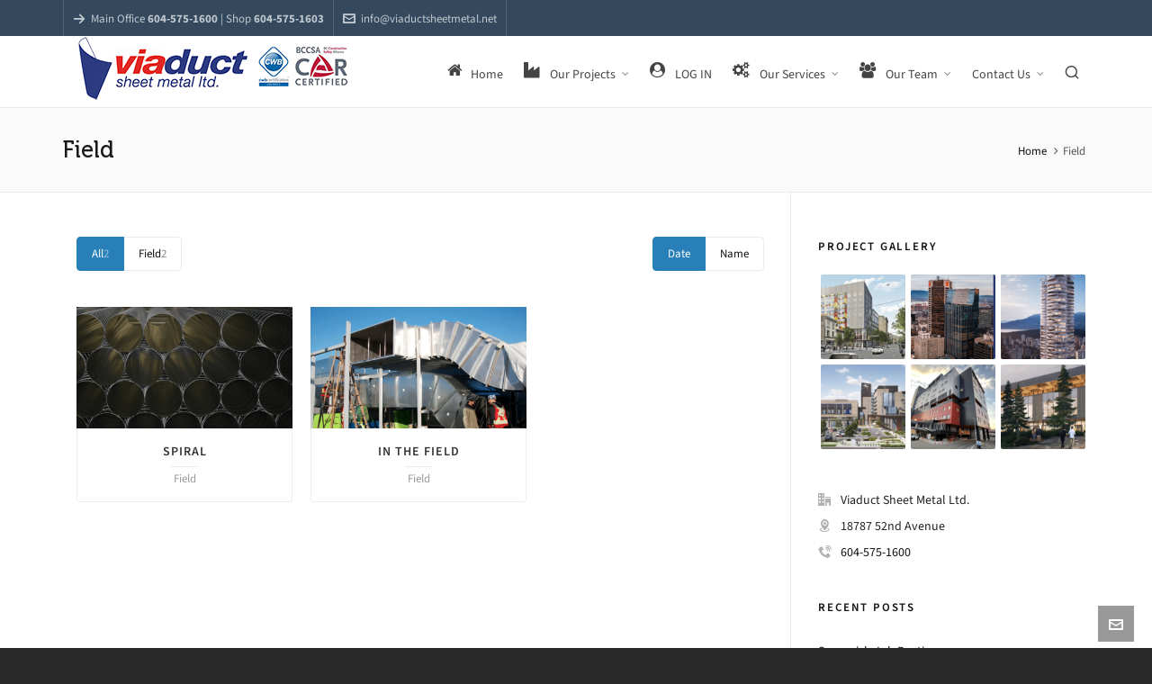

--- FILE ---
content_type: text/html; charset=UTF-8
request_url: https://viaductsheetmetal.ca/gallery_category/field/
body_size: 14647
content:

<!DOCTYPE HTML>
<html lang="en-US">

<head>

	<meta charset="UTF-8">
	<meta http-equiv="X-UA-Compatible" content="IE=edge">
	<link rel="profile" href="https://gmpg.org/xfn/11">

	<link rel="preload" href="https://viaductsheetmetal.ca/wp-content/themes/HighendWP/assets/css/fonts/source-sans.woff2" as="font" type="font/woff2" crossorigin><link rel="preload" href="https://viaductsheetmetal.ca/wp-content/themes/HighendWP/assets/css/fonts/source-sans-italic.woff2" as="font" type="font/woff2" crossorigin><link rel="preload" href="https://viaductsheetmetal.ca/wp-content/themes/HighendWP/assets/css/fonts/Museo500-Regular-webfont.woff2" as="font" type="font/woff2" crossorigin><link rel="preload" href="https://viaductsheetmetal.ca/wp-content/themes/HighendWP/assets/css/icons/fontawesome-webfont.woff2" as="font" type="font/woff2" crossorigin><link rel="preload" href="https://viaductsheetmetal.ca/wp-content/themes/HighendWP/assets/css/icons/Icomoon.woff2" as="font" type="font/woff2" crossorigin><link rel="preload" href="https://viaductsheetmetal.ca/wp-content/themes/HighendWP/assets/css/icons/hbicons.woff2" as="font" type="font/woff2" crossorigin><title>Field &#8211; Viaduct Sheet Metal Ltd.</title>
<meta name='robots' content='max-image-preview:large' />

            <script data-no-defer="1" data-ezscrex="false" data-cfasync="false" data-pagespeed-no-defer data-cookieconsent="ignore">
                var ctPublicFunctions = {"_ajax_nonce":"4b2097d00e","_rest_nonce":"194f78b397","_ajax_url":"\/wp-admin\/admin-ajax.php","_rest_url":"https:\/\/viaductsheetmetal.ca\/wp-json\/","data__cookies_type":"native","data__ajax_type":"rest","data__bot_detector_enabled":"0","data__frontend_data_log_enabled":1,"cookiePrefix":"","wprocket_detected":false,"host_url":"viaductsheetmetal.ca","text__ee_click_to_select":"Click to select the whole data","text__ee_original_email":"The complete one is","text__ee_got_it":"Got it","text__ee_blocked":"Blocked","text__ee_cannot_connect":"Cannot connect","text__ee_cannot_decode":"Can not decode email. Unknown reason","text__ee_email_decoder":"CleanTalk email decoder","text__ee_wait_for_decoding":"The magic is on the way!","text__ee_decoding_process":"Please wait a few seconds while we decode the contact data."}
            </script>
        
            <script data-no-defer="1" data-ezscrex="false" data-cfasync="false" data-pagespeed-no-defer data-cookieconsent="ignore">
                var ctPublic = {"_ajax_nonce":"4b2097d00e","settings__forms__check_internal":"0","settings__forms__check_external":"0","settings__forms__force_protection":0,"settings__forms__search_test":"1","settings__forms__wc_add_to_cart":"0","settings__data__bot_detector_enabled":"0","settings__sfw__anti_crawler":0,"blog_home":"https:\/\/viaductsheetmetal.ca\/","pixel__setting":"0","pixel__enabled":false,"pixel__url":null,"data__email_check_before_post":"1","data__email_check_exist_post":0,"data__cookies_type":"native","data__key_is_ok":true,"data__visible_fields_required":true,"wl_brandname":"Anti-Spam by CleanTalk","wl_brandname_short":"CleanTalk","ct_checkjs_key":550073524,"emailEncoderPassKey":"3c53dd5e4e60d0e2e60553e42deb74d4","bot_detector_forms_excluded":"W10=","advancedCacheExists":false,"varnishCacheExists":false,"wc_ajax_add_to_cart":false}
            </script>
        <meta name="viewport" content="width=device-width, initial-scale=1, minimum-scale=1, maximum-scale=1, user-scalable=no" /><link rel="alternate" type="application/rss+xml" title="Viaduct Sheet Metal Ltd. &raquo; Feed" href="https://viaductsheetmetal.ca/feed/" />
<link rel="alternate" type="application/rss+xml" title="Viaduct Sheet Metal Ltd. &raquo; Comments Feed" href="https://viaductsheetmetal.ca/comments/feed/" />
<link rel="alternate" type="application/rss+xml" title="Viaduct Sheet Metal Ltd. &raquo; Field Gallery Category Feed" href="https://viaductsheetmetal.ca/gallery_category/field/feed/" />
<style id='wp-img-auto-sizes-contain-inline-css' type='text/css'>
img:is([sizes=auto i],[sizes^="auto," i]){contain-intrinsic-size:3000px 1500px}
/*# sourceURL=wp-img-auto-sizes-contain-inline-css */
</style>
<link rel='stylesheet' id='layerslider-css' href='https://viaductsheetmetal.ca/wp-content/plugins/LayerSlider/assets/static/layerslider/css/layerslider.css?ver=7.14.4' type='text/css' media='all' />
<style id='wp-emoji-styles-inline-css' type='text/css'>

	img.wp-smiley, img.emoji {
		display: inline !important;
		border: none !important;
		box-shadow: none !important;
		height: 1em !important;
		width: 1em !important;
		margin: 0 0.07em !important;
		vertical-align: -0.1em !important;
		background: none !important;
		padding: 0 !important;
	}
/*# sourceURL=wp-emoji-styles-inline-css */
</style>
<style id='wp-block-library-inline-css' type='text/css'>
:root{--wp-block-synced-color:#7a00df;--wp-block-synced-color--rgb:122,0,223;--wp-bound-block-color:var(--wp-block-synced-color);--wp-editor-canvas-background:#ddd;--wp-admin-theme-color:#007cba;--wp-admin-theme-color--rgb:0,124,186;--wp-admin-theme-color-darker-10:#006ba1;--wp-admin-theme-color-darker-10--rgb:0,107,160.5;--wp-admin-theme-color-darker-20:#005a87;--wp-admin-theme-color-darker-20--rgb:0,90,135;--wp-admin-border-width-focus:2px}@media (min-resolution:192dpi){:root{--wp-admin-border-width-focus:1.5px}}.wp-element-button{cursor:pointer}:root .has-very-light-gray-background-color{background-color:#eee}:root .has-very-dark-gray-background-color{background-color:#313131}:root .has-very-light-gray-color{color:#eee}:root .has-very-dark-gray-color{color:#313131}:root .has-vivid-green-cyan-to-vivid-cyan-blue-gradient-background{background:linear-gradient(135deg,#00d084,#0693e3)}:root .has-purple-crush-gradient-background{background:linear-gradient(135deg,#34e2e4,#4721fb 50%,#ab1dfe)}:root .has-hazy-dawn-gradient-background{background:linear-gradient(135deg,#faaca8,#dad0ec)}:root .has-subdued-olive-gradient-background{background:linear-gradient(135deg,#fafae1,#67a671)}:root .has-atomic-cream-gradient-background{background:linear-gradient(135deg,#fdd79a,#004a59)}:root .has-nightshade-gradient-background{background:linear-gradient(135deg,#330968,#31cdcf)}:root .has-midnight-gradient-background{background:linear-gradient(135deg,#020381,#2874fc)}:root{--wp--preset--font-size--normal:16px;--wp--preset--font-size--huge:42px}.has-regular-font-size{font-size:1em}.has-larger-font-size{font-size:2.625em}.has-normal-font-size{font-size:var(--wp--preset--font-size--normal)}.has-huge-font-size{font-size:var(--wp--preset--font-size--huge)}.has-text-align-center{text-align:center}.has-text-align-left{text-align:left}.has-text-align-right{text-align:right}.has-fit-text{white-space:nowrap!important}#end-resizable-editor-section{display:none}.aligncenter{clear:both}.items-justified-left{justify-content:flex-start}.items-justified-center{justify-content:center}.items-justified-right{justify-content:flex-end}.items-justified-space-between{justify-content:space-between}.screen-reader-text{border:0;clip-path:inset(50%);height:1px;margin:-1px;overflow:hidden;padding:0;position:absolute;width:1px;word-wrap:normal!important}.screen-reader-text:focus{background-color:#ddd;clip-path:none;color:#444;display:block;font-size:1em;height:auto;left:5px;line-height:normal;padding:15px 23px 14px;text-decoration:none;top:5px;width:auto;z-index:100000}html :where(.has-border-color){border-style:solid}html :where([style*=border-top-color]){border-top-style:solid}html :where([style*=border-right-color]){border-right-style:solid}html :where([style*=border-bottom-color]){border-bottom-style:solid}html :where([style*=border-left-color]){border-left-style:solid}html :where([style*=border-width]){border-style:solid}html :where([style*=border-top-width]){border-top-style:solid}html :where([style*=border-right-width]){border-right-style:solid}html :where([style*=border-bottom-width]){border-bottom-style:solid}html :where([style*=border-left-width]){border-left-style:solid}html :where(img[class*=wp-image-]){height:auto;max-width:100%}:where(figure){margin:0 0 1em}html :where(.is-position-sticky){--wp-admin--admin-bar--position-offset:var(--wp-admin--admin-bar--height,0px)}@media screen and (max-width:600px){html :where(.is-position-sticky){--wp-admin--admin-bar--position-offset:0px}}

/*# sourceURL=wp-block-library-inline-css */
</style><style id='global-styles-inline-css' type='text/css'>
:root{--wp--preset--aspect-ratio--square: 1;--wp--preset--aspect-ratio--4-3: 4/3;--wp--preset--aspect-ratio--3-4: 3/4;--wp--preset--aspect-ratio--3-2: 3/2;--wp--preset--aspect-ratio--2-3: 2/3;--wp--preset--aspect-ratio--16-9: 16/9;--wp--preset--aspect-ratio--9-16: 9/16;--wp--preset--color--black: #000000;--wp--preset--color--cyan-bluish-gray: #abb8c3;--wp--preset--color--white: #ffffff;--wp--preset--color--pale-pink: #f78da7;--wp--preset--color--vivid-red: #cf2e2e;--wp--preset--color--luminous-vivid-orange: #ff6900;--wp--preset--color--luminous-vivid-amber: #fcb900;--wp--preset--color--light-green-cyan: #7bdcb5;--wp--preset--color--vivid-green-cyan: #00d084;--wp--preset--color--pale-cyan-blue: #8ed1fc;--wp--preset--color--vivid-cyan-blue: #0693e3;--wp--preset--color--vivid-purple: #9b51e0;--wp--preset--gradient--vivid-cyan-blue-to-vivid-purple: linear-gradient(135deg,rgb(6,147,227) 0%,rgb(155,81,224) 100%);--wp--preset--gradient--light-green-cyan-to-vivid-green-cyan: linear-gradient(135deg,rgb(122,220,180) 0%,rgb(0,208,130) 100%);--wp--preset--gradient--luminous-vivid-amber-to-luminous-vivid-orange: linear-gradient(135deg,rgb(252,185,0) 0%,rgb(255,105,0) 100%);--wp--preset--gradient--luminous-vivid-orange-to-vivid-red: linear-gradient(135deg,rgb(255,105,0) 0%,rgb(207,46,46) 100%);--wp--preset--gradient--very-light-gray-to-cyan-bluish-gray: linear-gradient(135deg,rgb(238,238,238) 0%,rgb(169,184,195) 100%);--wp--preset--gradient--cool-to-warm-spectrum: linear-gradient(135deg,rgb(74,234,220) 0%,rgb(151,120,209) 20%,rgb(207,42,186) 40%,rgb(238,44,130) 60%,rgb(251,105,98) 80%,rgb(254,248,76) 100%);--wp--preset--gradient--blush-light-purple: linear-gradient(135deg,rgb(255,206,236) 0%,rgb(152,150,240) 100%);--wp--preset--gradient--blush-bordeaux: linear-gradient(135deg,rgb(254,205,165) 0%,rgb(254,45,45) 50%,rgb(107,0,62) 100%);--wp--preset--gradient--luminous-dusk: linear-gradient(135deg,rgb(255,203,112) 0%,rgb(199,81,192) 50%,rgb(65,88,208) 100%);--wp--preset--gradient--pale-ocean: linear-gradient(135deg,rgb(255,245,203) 0%,rgb(182,227,212) 50%,rgb(51,167,181) 100%);--wp--preset--gradient--electric-grass: linear-gradient(135deg,rgb(202,248,128) 0%,rgb(113,206,126) 100%);--wp--preset--gradient--midnight: linear-gradient(135deg,rgb(2,3,129) 0%,rgb(40,116,252) 100%);--wp--preset--font-size--small: 13px;--wp--preset--font-size--medium: 20px;--wp--preset--font-size--large: 36px;--wp--preset--font-size--x-large: 42px;--wp--preset--spacing--20: 0.44rem;--wp--preset--spacing--30: 0.67rem;--wp--preset--spacing--40: 1rem;--wp--preset--spacing--50: 1.5rem;--wp--preset--spacing--60: 2.25rem;--wp--preset--spacing--70: 3.38rem;--wp--preset--spacing--80: 5.06rem;--wp--preset--shadow--natural: 6px 6px 9px rgba(0, 0, 0, 0.2);--wp--preset--shadow--deep: 12px 12px 50px rgba(0, 0, 0, 0.4);--wp--preset--shadow--sharp: 6px 6px 0px rgba(0, 0, 0, 0.2);--wp--preset--shadow--outlined: 6px 6px 0px -3px rgb(255, 255, 255), 6px 6px rgb(0, 0, 0);--wp--preset--shadow--crisp: 6px 6px 0px rgb(0, 0, 0);}:where(.is-layout-flex){gap: 0.5em;}:where(.is-layout-grid){gap: 0.5em;}body .is-layout-flex{display: flex;}.is-layout-flex{flex-wrap: wrap;align-items: center;}.is-layout-flex > :is(*, div){margin: 0;}body .is-layout-grid{display: grid;}.is-layout-grid > :is(*, div){margin: 0;}:where(.wp-block-columns.is-layout-flex){gap: 2em;}:where(.wp-block-columns.is-layout-grid){gap: 2em;}:where(.wp-block-post-template.is-layout-flex){gap: 1.25em;}:where(.wp-block-post-template.is-layout-grid){gap: 1.25em;}.has-black-color{color: var(--wp--preset--color--black) !important;}.has-cyan-bluish-gray-color{color: var(--wp--preset--color--cyan-bluish-gray) !important;}.has-white-color{color: var(--wp--preset--color--white) !important;}.has-pale-pink-color{color: var(--wp--preset--color--pale-pink) !important;}.has-vivid-red-color{color: var(--wp--preset--color--vivid-red) !important;}.has-luminous-vivid-orange-color{color: var(--wp--preset--color--luminous-vivid-orange) !important;}.has-luminous-vivid-amber-color{color: var(--wp--preset--color--luminous-vivid-amber) !important;}.has-light-green-cyan-color{color: var(--wp--preset--color--light-green-cyan) !important;}.has-vivid-green-cyan-color{color: var(--wp--preset--color--vivid-green-cyan) !important;}.has-pale-cyan-blue-color{color: var(--wp--preset--color--pale-cyan-blue) !important;}.has-vivid-cyan-blue-color{color: var(--wp--preset--color--vivid-cyan-blue) !important;}.has-vivid-purple-color{color: var(--wp--preset--color--vivid-purple) !important;}.has-black-background-color{background-color: var(--wp--preset--color--black) !important;}.has-cyan-bluish-gray-background-color{background-color: var(--wp--preset--color--cyan-bluish-gray) !important;}.has-white-background-color{background-color: var(--wp--preset--color--white) !important;}.has-pale-pink-background-color{background-color: var(--wp--preset--color--pale-pink) !important;}.has-vivid-red-background-color{background-color: var(--wp--preset--color--vivid-red) !important;}.has-luminous-vivid-orange-background-color{background-color: var(--wp--preset--color--luminous-vivid-orange) !important;}.has-luminous-vivid-amber-background-color{background-color: var(--wp--preset--color--luminous-vivid-amber) !important;}.has-light-green-cyan-background-color{background-color: var(--wp--preset--color--light-green-cyan) !important;}.has-vivid-green-cyan-background-color{background-color: var(--wp--preset--color--vivid-green-cyan) !important;}.has-pale-cyan-blue-background-color{background-color: var(--wp--preset--color--pale-cyan-blue) !important;}.has-vivid-cyan-blue-background-color{background-color: var(--wp--preset--color--vivid-cyan-blue) !important;}.has-vivid-purple-background-color{background-color: var(--wp--preset--color--vivid-purple) !important;}.has-black-border-color{border-color: var(--wp--preset--color--black) !important;}.has-cyan-bluish-gray-border-color{border-color: var(--wp--preset--color--cyan-bluish-gray) !important;}.has-white-border-color{border-color: var(--wp--preset--color--white) !important;}.has-pale-pink-border-color{border-color: var(--wp--preset--color--pale-pink) !important;}.has-vivid-red-border-color{border-color: var(--wp--preset--color--vivid-red) !important;}.has-luminous-vivid-orange-border-color{border-color: var(--wp--preset--color--luminous-vivid-orange) !important;}.has-luminous-vivid-amber-border-color{border-color: var(--wp--preset--color--luminous-vivid-amber) !important;}.has-light-green-cyan-border-color{border-color: var(--wp--preset--color--light-green-cyan) !important;}.has-vivid-green-cyan-border-color{border-color: var(--wp--preset--color--vivid-green-cyan) !important;}.has-pale-cyan-blue-border-color{border-color: var(--wp--preset--color--pale-cyan-blue) !important;}.has-vivid-cyan-blue-border-color{border-color: var(--wp--preset--color--vivid-cyan-blue) !important;}.has-vivid-purple-border-color{border-color: var(--wp--preset--color--vivid-purple) !important;}.has-vivid-cyan-blue-to-vivid-purple-gradient-background{background: var(--wp--preset--gradient--vivid-cyan-blue-to-vivid-purple) !important;}.has-light-green-cyan-to-vivid-green-cyan-gradient-background{background: var(--wp--preset--gradient--light-green-cyan-to-vivid-green-cyan) !important;}.has-luminous-vivid-amber-to-luminous-vivid-orange-gradient-background{background: var(--wp--preset--gradient--luminous-vivid-amber-to-luminous-vivid-orange) !important;}.has-luminous-vivid-orange-to-vivid-red-gradient-background{background: var(--wp--preset--gradient--luminous-vivid-orange-to-vivid-red) !important;}.has-very-light-gray-to-cyan-bluish-gray-gradient-background{background: var(--wp--preset--gradient--very-light-gray-to-cyan-bluish-gray) !important;}.has-cool-to-warm-spectrum-gradient-background{background: var(--wp--preset--gradient--cool-to-warm-spectrum) !important;}.has-blush-light-purple-gradient-background{background: var(--wp--preset--gradient--blush-light-purple) !important;}.has-blush-bordeaux-gradient-background{background: var(--wp--preset--gradient--blush-bordeaux) !important;}.has-luminous-dusk-gradient-background{background: var(--wp--preset--gradient--luminous-dusk) !important;}.has-pale-ocean-gradient-background{background: var(--wp--preset--gradient--pale-ocean) !important;}.has-electric-grass-gradient-background{background: var(--wp--preset--gradient--electric-grass) !important;}.has-midnight-gradient-background{background: var(--wp--preset--gradient--midnight) !important;}.has-small-font-size{font-size: var(--wp--preset--font-size--small) !important;}.has-medium-font-size{font-size: var(--wp--preset--font-size--medium) !important;}.has-large-font-size{font-size: var(--wp--preset--font-size--large) !important;}.has-x-large-font-size{font-size: var(--wp--preset--font-size--x-large) !important;}
/*# sourceURL=global-styles-inline-css */
</style>

<style id='classic-theme-styles-inline-css' type='text/css'>
/*! This file is auto-generated */
.wp-block-button__link{color:#fff;background-color:#32373c;border-radius:9999px;box-shadow:none;text-decoration:none;padding:calc(.667em + 2px) calc(1.333em + 2px);font-size:1.125em}.wp-block-file__button{background:#32373c;color:#fff;text-decoration:none}
/*# sourceURL=/wp-includes/css/classic-themes.min.css */
</style>
<link rel='stylesheet' id='dashicons-css' href='https://viaductsheetmetal.ca/wp-includes/css/dashicons.min.css?ver=6.9' type='text/css' media='all' />
<link rel='stylesheet' id='essgrid-blocks-editor-css-css' href='https://viaductsheetmetal.ca/wp-content/plugins/essential-grid/admin/includes/builders/gutenberg/build/index.css?ver=1746174760' type='text/css' media='all' />
<link rel='stylesheet' id='cleantalk-public-css-css' href='https://viaductsheetmetal.ca/wp-content/plugins/cleantalk-spam-protect/css/cleantalk-public.min.css?ver=6.70.1_1766432604' type='text/css' media='all' />
<link rel='stylesheet' id='cleantalk-email-decoder-css-css' href='https://viaductsheetmetal.ca/wp-content/plugins/cleantalk-spam-protect/css/cleantalk-email-decoder.min.css?ver=6.70.1_1766432604' type='text/css' media='all' />
<link rel='stylesheet' id='contact-form-7-css' href='https://viaductsheetmetal.ca/wp-content/plugins/contact-form-7/includes/css/styles.css?ver=6.1.4' type='text/css' media='all' />
<link rel='stylesheet' id='wpa-css-css' href='https://viaductsheetmetal.ca/wp-content/plugins/honeypot/includes/css/wpa.css?ver=2.3.04' type='text/css' media='all' />
<link rel='stylesheet' id='highend-style-css' href='https://viaductsheetmetal.ca/wp-content/themes/HighendWP/style.css?ver=4.2.7' type='text/css' media='all' />
<link rel='stylesheet' id='highend_responsive-css' href='https://viaductsheetmetal.ca/wp-content/themes/HighendWP/assets/css/responsive.css?ver=4.2.7' type='text/css' media='all' />
<link rel='stylesheet' id='highend_icomoon-css' href='https://viaductsheetmetal.ca/wp-content/themes/HighendWP/assets/css/icons.css?ver=4.2.7' type='text/css' media='all' />
<link rel='stylesheet' id='highend_dynamic_styles-css' href='https://viaductsheetmetal.ca/wp-content/uploads/highend/dynamic-styles.css?ver=1744399616' type='text/css' media='all' />
<link rel='stylesheet' id='tp-fontello-css' href='https://viaductsheetmetal.ca/wp-content/plugins/essential-grid/public/assets/font/fontello/css/fontello.css?ver=3.1.9' type='text/css' media='all' />
<link rel='stylesheet' id='esg-plugin-settings-css' href='https://viaductsheetmetal.ca/wp-content/plugins/essential-grid/public/assets/css/settings.css?ver=3.1.9' type='text/css' media='all' />
<script type="8a1588bd9467bb718e0488e9-text/javascript" src="https://viaductsheetmetal.ca/wp-includes/js/jquery/jquery.min.js?ver=3.7.1" id="jquery-core-js"></script>
<script type="8a1588bd9467bb718e0488e9-text/javascript" src="https://viaductsheetmetal.ca/wp-includes/js/jquery/jquery-migrate.min.js?ver=3.4.1" id="jquery-migrate-js"></script>
<script type="8a1588bd9467bb718e0488e9-text/javascript" id="layerslider-utils-js-extra">
/* <![CDATA[ */
var LS_Meta = {"v":"7.14.4","fixGSAP":"1"};
//# sourceURL=layerslider-utils-js-extra
/* ]]> */
</script>
<script type="8a1588bd9467bb718e0488e9-text/javascript" src="https://viaductsheetmetal.ca/wp-content/plugins/LayerSlider/assets/static/layerslider/js/layerslider.utils.js?ver=7.14.4" id="layerslider-utils-js"></script>
<script type="8a1588bd9467bb718e0488e9-text/javascript" src="https://viaductsheetmetal.ca/wp-content/plugins/LayerSlider/assets/static/layerslider/js/layerslider.kreaturamedia.jquery.js?ver=7.14.4" id="layerslider-js"></script>
<script type="8a1588bd9467bb718e0488e9-text/javascript" src="https://viaductsheetmetal.ca/wp-content/plugins/LayerSlider/assets/static/layerslider/js/layerslider.transitions.js?ver=7.14.4" id="layerslider-transitions-js"></script>
<script type="8a1588bd9467bb718e0488e9-text/javascript" src="https://viaductsheetmetal.ca/wp-content/plugins/cleantalk-spam-protect/js/apbct-public-bundle_gathering.min.js?ver=6.70.1_1766432604" id="apbct-public-bundle_gathering.min-js-js"></script>
<script type="8a1588bd9467bb718e0488e9-text/javascript" src="//viaductsheetmetal.ca/wp-content/plugins/revslider/sr6/assets/js/rbtools.min.js?ver=6.7.40" async id="tp-tools-js"></script>
<script type="8a1588bd9467bb718e0488e9-text/javascript" src="//viaductsheetmetal.ca/wp-content/plugins/revslider/sr6/assets/js/rs6.min.js?ver=6.7.40" async id="revmin-js"></script>
<script type="8a1588bd9467bb718e0488e9-text/javascript"></script><meta name="generator" content="Powered by LayerSlider 7.14.4 - Build Heros, Sliders, and Popups. Create Animations and Beautiful, Rich Web Content as Easy as Never Before on WordPress." />
<!-- LayerSlider updates and docs at: https://layerslider.com -->
<link rel="https://api.w.org/" href="https://viaductsheetmetal.ca/wp-json/" /><link rel="alternate" title="JSON" type="application/json" href="https://viaductsheetmetal.ca/wp-json/wp/v2/gallery_categories/16" /><link rel="EditURI" type="application/rsd+xml" title="RSD" href="https://viaductsheetmetal.ca/xmlrpc.php?rsd" />
<meta name="generator" content="WordPress 6.9" />
<link rel="apple-touch-icon-precomposed" sizes="144x144" href="https://viaductsheetmetal.ca/wp-content/uploads/2018/01/Viaduct-ogo-Icon-144.png" /><link rel="apple-touch-icon-precomposed" sizes="114x114" href="https://viaductsheetmetal.ca/wp-content/uploads/2018/01/Viaduct-ogo-Icon-114.png" /><link rel="apple-touch-icon-precomposed" sizes="72x72" href="https://viaductsheetmetal.ca/wp-content/uploads/2018/01/Viaduct-ogo-Icon-72.png" /><link rel="apple-touch-icon-precomposed" sizes="57x57" href="https://viaductsheetmetal.ca/wp-content/uploads/2018/01/Viaduct-ogo-Icon-57.png" /><meta property="og:image" content="https://viaductsheetmetal.ca/wp-content/uploads/2018/01/Spiral-Pipe.png" />			<style type="text/css">
						</style>
			<meta name="generator" content="Powered by WPBakery Page Builder - drag and drop page builder for WordPress."/>
<meta name="generator" content="Powered by Slider Revolution 6.7.40 - responsive, Mobile-Friendly Slider Plugin for WordPress with comfortable drag and drop interface." />
<link rel="icon" href="https://viaductsheetmetal.ca/wp-content/uploads/2018/01/Viaduct-ogo-Icon-57.png" sizes="32x32" />
<link rel="icon" href="https://viaductsheetmetal.ca/wp-content/uploads/2018/01/Viaduct-ogo-Icon-57.png" sizes="192x192" />
<link rel="apple-touch-icon" href="https://viaductsheetmetal.ca/wp-content/uploads/2018/01/Viaduct-ogo-Icon-57.png" />
<meta name="msapplication-TileImage" content="https://viaductsheetmetal.ca/wp-content/uploads/2018/01/Viaduct-ogo-Icon-57.png" />
<script type="8a1588bd9467bb718e0488e9-text/javascript">function setREVStartSize(e){
			//window.requestAnimationFrame(function() {
				window.RSIW = window.RSIW===undefined ? window.innerWidth : window.RSIW;
				window.RSIH = window.RSIH===undefined ? window.innerHeight : window.RSIH;
				try {
					var pw = document.getElementById(e.c).parentNode.offsetWidth,
						newh;
					pw = pw===0 || isNaN(pw) || (e.l=="fullwidth" || e.layout=="fullwidth") ? window.RSIW : pw;
					e.tabw = e.tabw===undefined ? 0 : parseInt(e.tabw);
					e.thumbw = e.thumbw===undefined ? 0 : parseInt(e.thumbw);
					e.tabh = e.tabh===undefined ? 0 : parseInt(e.tabh);
					e.thumbh = e.thumbh===undefined ? 0 : parseInt(e.thumbh);
					e.tabhide = e.tabhide===undefined ? 0 : parseInt(e.tabhide);
					e.thumbhide = e.thumbhide===undefined ? 0 : parseInt(e.thumbhide);
					e.mh = e.mh===undefined || e.mh=="" || e.mh==="auto" ? 0 : parseInt(e.mh,0);
					if(e.layout==="fullscreen" || e.l==="fullscreen")
						newh = Math.max(e.mh,window.RSIH);
					else{
						e.gw = Array.isArray(e.gw) ? e.gw : [e.gw];
						for (var i in e.rl) if (e.gw[i]===undefined || e.gw[i]===0) e.gw[i] = e.gw[i-1];
						e.gh = e.el===undefined || e.el==="" || (Array.isArray(e.el) && e.el.length==0)? e.gh : e.el;
						e.gh = Array.isArray(e.gh) ? e.gh : [e.gh];
						for (var i in e.rl) if (e.gh[i]===undefined || e.gh[i]===0) e.gh[i] = e.gh[i-1];
											
						var nl = new Array(e.rl.length),
							ix = 0,
							sl;
						e.tabw = e.tabhide>=pw ? 0 : e.tabw;
						e.thumbw = e.thumbhide>=pw ? 0 : e.thumbw;
						e.tabh = e.tabhide>=pw ? 0 : e.tabh;
						e.thumbh = e.thumbhide>=pw ? 0 : e.thumbh;
						for (var i in e.rl) nl[i] = e.rl[i]<window.RSIW ? 0 : e.rl[i];
						sl = nl[0];
						for (var i in nl) if (sl>nl[i] && nl[i]>0) { sl = nl[i]; ix=i;}
						var m = pw>(e.gw[ix]+e.tabw+e.thumbw) ? 1 : (pw-(e.tabw+e.thumbw)) / (e.gw[ix]);
						newh =  (e.gh[ix] * m) + (e.tabh + e.thumbh);
					}
					var el = document.getElementById(e.c);
					if (el!==null && el) el.style.height = newh+"px";
					el = document.getElementById(e.c+"_wrapper");
					if (el!==null && el) {
						el.style.height = newh+"px";
						el.style.display = "block";
					}
				} catch(e){
					console.log("Failure at Presize of Slider:" + e)
				}
			//});
		  };</script>
<noscript><style> .wpb_animate_when_almost_visible { opacity: 1; }</style></noscript>
<link rel='stylesheet' id='rs-plugin-settings-css' href='//viaductsheetmetal.ca/wp-content/plugins/revslider/sr6/assets/css/rs6.css?ver=6.7.40' type='text/css' media='all' />
<style id='rs-plugin-settings-inline-css' type='text/css'>
#rs-demo-id {}
/*# sourceURL=rs-plugin-settings-inline-css */
</style>
</head>

<body class="archive tax-gallery_categories term-field term-16 wp-embed-responsive wp-theme-HighendWP hb-stretched-layout highend-prettyphoto wpb-js-composer js-comp-ver-8.7.2 vc_responsive" itemscope="itemscope" itemtype="https://schema.org/WebPage">

<div id="mobile-menu-wrap"><form method="get" class="mobile-search-form" action="https://viaductsheetmetal.ca/"><input type="text" placeholder="Search" name="s" autocomplete="off" /></form><a class="mobile-menu-close"><i class="hb-icon-x"></i></a><nav id="mobile-menu" class="clearfix interactive"><div class="menu-header-menu-container"><ul id="menu-header-menu" class="menu-main-menu-container"><li id="menu-item-5510" class="menu-item menu-item-type-post_type menu-item-object-page menu-item-home menu-item-5510"><a href="https://viaductsheetmetal.ca/">Home</a></li>
<li id="menu-item-5575" class="menu-item menu-item-type-post_type menu-item-object-page menu-item-has-children menu-item-5575"><a href="https://viaductsheetmetal.ca/about-us/">Our Projects</a>
<ul class="sub-menu">
	<li id="menu-item-6306" class="menu-item menu-item-type-post_type menu-item-object-page menu-item-6306"><a href="https://viaductsheetmetal.ca/residential-projects/">Residential Projects</a></li>
	<li id="menu-item-6305" class="menu-item menu-item-type-post_type menu-item-object-page menu-item-6305"><a href="https://viaductsheetmetal.ca/commercial-projects/">Commercial Projects</a></li>
</ul>
</li>
<li id="menu-item-5579" class="menu-item menu-item-type-custom menu-item-object-custom menu-item-5579"><a href="https://accounts.webduct.com/auth/login">LOG IN</a></li>
<li id="menu-item-5592" class="menu-item menu-item-type-post_type menu-item-object-page menu-item-has-children menu-item-5592"><a href="https://viaductsheetmetal.ca/our-services/">Our Services</a>
<ul class="sub-menu">
	<li id="menu-item-5706" class="menu-item menu-item-type-post_type menu-item-object-page menu-item-5706"><a href="https://viaductsheetmetal.ca/commercial-hvac-services/">Commercial HVAC</a></li>
	<li id="menu-item-5705" class="menu-item menu-item-type-post_type menu-item-object-page menu-item-5705"><a href="https://viaductsheetmetal.ca/duct-manufacturing-2/">Duct Fabricating</a></li>
	<li id="menu-item-5714" class="menu-item menu-item-type-post_type menu-item-object-page menu-item-5714"><a href="https://viaductsheetmetal.ca/buy-online/">Buy Online</a></li>
	<li id="menu-item-5695" class="menu-item menu-item-type-post_type menu-item-object-page menu-item-5695"><a href="https://viaductsheetmetal.ca/duct-manufacturing/">Custom Metal Fabrication</a></li>
	<li id="menu-item-5704" class="menu-item menu-item-type-post_type menu-item-object-page menu-item-5704"><a href="https://viaductsheetmetal.ca/custom-fabrication-services/">Custom Cutting Services</a></li>
</ul>
</li>
<li id="menu-item-5574" class="menu-item menu-item-type-post_type menu-item-object-page menu-item-has-children menu-item-5574"><a href="https://viaductsheetmetal.ca/office-personell/">Our Team</a>
<ul class="sub-menu">
	<li id="menu-item-5880" class="menu-item menu-item-type-post_type menu-item-object-page menu-item-5880"><a href="https://viaductsheetmetal.ca/management/">Management</a></li>
	<li id="menu-item-5571" class="menu-item menu-item-type-post_type menu-item-object-page menu-item-5571"><a href="https://viaductsheetmetal.ca/estimating-project-management/">Estimating &#038; Project Management</a></li>
	<li id="menu-item-5573" class="menu-item menu-item-type-post_type menu-item-object-page menu-item-5573"><a href="https://viaductsheetmetal.ca/office-personell/">Administration</a></li>
	<li id="menu-item-5570" class="menu-item menu-item-type-post_type menu-item-object-page menu-item-5570"><a href="https://viaductsheetmetal.ca/shop-cad-department/">Shop &#038; CAD</a></li>
</ul>
</li>
<li id="menu-item-6325" class="menu-item menu-item-type-post_type menu-item-object-page menu-item-has-children menu-item-6325"><a href="https://viaductsheetmetal.ca/contact-2/">Contact Us</a>
<ul class="sub-menu">
	<li id="menu-item-5746" class="menu-item menu-item-type-post_type menu-item-object-page menu-item-5746"><a href="https://viaductsheetmetal.ca/switchboard/">Switchboard</a></li>
	<li id="menu-item-5577" class="menu-item menu-item-type-post_type menu-item-object-page menu-item-5577"><a href="https://viaductsheetmetal.ca/jobs/">Careers</a></li>
</ul>
</li>
</ul></div></nav></div><!-- END #mobile-menu-wrap -->
<div id="hb-wrap">

	<div id="main-wrapper" class="hb-stretched-layout width-1140 nav-type-1">

					<header id="hb-header" >

		

<div id="header-bar">

	<div class="container">

					<div class="top-widgets-left">
				<div id="top-info-widget" class="top-widget"><p><i class="hb-moon-arrow-right-5"></i>Main Office <strong>604-575-1600</strong>   |    Shop <strong>604-575-1603</strong></p></div><div id="top-email-widget" class="top-widget"><a href="/cdn-cgi/l/email-protection#ea83848c85aa9c838b8e9f899e99828f8f9e878f9e8b86c4848f9e"><i class="hb-moon-envelop"></i><span class="__cf_email__" data-cfemail="472e29212807312e2623322433342f2222332a2233262b69292233">[email&#160;protected]</span></a></div>			</div>
		
					<div class="top-widgets-right">
							</div>
		
	</div>

</div><!-- END #header-bar -->

		
<!-- BEGIN #header-inner -->
<div id="header-inner" class="nav-type-1 sticky-nav hb-ajax-search" role="banner" itemscope="itemscope" itemtype="https://schema.org/WPHeader">

    <!-- BEGIN #header-inner-bg -->
    <div id="header-inner-bg">

        <div class="container">

	<div id="logo"><div class="hb-dark-logo hb-logo-wrap hb-visible-logo"><a href="https://viaductsheetmetal.ca/"><img src="https://viaductsheetmetal.ca/wp-content/uploads/2024/12/VSM_logo_w_CAR_CWB_318.png" class="default" alt="Viaduct Sheet Metal Ltd."/><img src="https://viaductsheetmetal.ca/wp-content/uploads/2024/12/VSM_logo_w_CAR_CWB_636.png" class="retina" alt="Viaduct Sheet Metal Ltd."/></a></div><div class="hb-light-logo hb-logo-wrap"><a href="https://viaductsheetmetal.ca/"><img src="https://viaductsheetmetal.ca/wp-content/uploads/2018/01/Viaduct-Logo-318-large.png" class="default" alt="Viaduct Sheet Metal Ltd."/><img src="https://viaductsheetmetal.ca/wp-content/uploads/2018/01/Viaduct-Logo-318-large.png" class="retina" alt="Viaduct Sheet Metal Ltd."/></a></div></div>
	<nav class="main-navigation minimal-skin  dark-menu-dropdown" role="navigation" itemscope="itemscope" itemtype="https://schema.org/SiteNavigationElement">

	
	<ul id="main-nav" class="sf-menu"><li class="menu-item menu-item-type-post_type menu-item-object-page menu-item-home menu-item-5510"><a href="https://viaductsheetmetal.ca/"><i class="icon-home"></i><span>Home</span></a></li>
<li class="menu-item menu-item-type-post_type menu-item-object-page menu-item-has-children menu-item-5575"><a href="https://viaductsheetmetal.ca/about-us/"><i class="icon-industry"></i><span>Our Projects</span></a>
<ul  class="sub-menu" style=''>
	<li class="menu-item menu-item-type-post_type menu-item-object-page menu-item-6306"><a href="https://viaductsheetmetal.ca/residential-projects/"><span>Residential Projects</span></a></li>
	<li class="menu-item menu-item-type-post_type menu-item-object-page menu-item-6305"><a href="https://viaductsheetmetal.ca/commercial-projects/"><span>Commercial Projects</span></a></li>
</ul>
</li>
<li class="menu-item menu-item-type-custom menu-item-object-custom menu-item-5579"><a href="https://accounts.webduct.com/auth/login"><i class="icon-user-circle"></i><span>LOG IN</span></a></li>
<li class="menu-item menu-item-type-post_type menu-item-object-page menu-item-has-children menu-item-5592"><a href="https://viaductsheetmetal.ca/our-services/"><i class="icon-gears"></i><span>Our Services</span></a>
<ul  class="sub-menu" style=''>
	<li class="menu-item menu-item-type-post_type menu-item-object-page menu-item-5706"><a href="https://viaductsheetmetal.ca/commercial-hvac-services/"><span>Commercial HVAC</span></a></li>
	<li class="menu-item menu-item-type-post_type menu-item-object-page menu-item-5705"><a href="https://viaductsheetmetal.ca/duct-manufacturing-2/"><span>Duct Fabricating</span></a></li>
	<li class="menu-item menu-item-type-post_type menu-item-object-page menu-item-5714"><a href="https://viaductsheetmetal.ca/buy-online/"><span>Buy Online</span></a></li>
	<li class="menu-item menu-item-type-post_type menu-item-object-page menu-item-5695"><a href="https://viaductsheetmetal.ca/duct-manufacturing/"><span>Custom Metal Fabrication</span></a></li>
	<li class="menu-item menu-item-type-post_type menu-item-object-page menu-item-5704"><a href="https://viaductsheetmetal.ca/custom-fabrication-services/"><span>Custom Cutting Services</span></a></li>
</ul>
</li>
<li class="menu-item menu-item-type-post_type menu-item-object-page menu-item-has-children menu-item-5574"><a href="https://viaductsheetmetal.ca/office-personell/"><i class="icon-group"></i><span>Our Team</span></a>
<ul  class="sub-menu" style=''>
	<li class="menu-item menu-item-type-post_type menu-item-object-page menu-item-5880"><a href="https://viaductsheetmetal.ca/management/"><span>Management</span></a></li>
	<li class="menu-item menu-item-type-post_type menu-item-object-page menu-item-5571"><a href="https://viaductsheetmetal.ca/estimating-project-management/"><span>Estimating &#038; Project Management</span></a></li>
	<li class="menu-item menu-item-type-post_type menu-item-object-page menu-item-5573"><a href="https://viaductsheetmetal.ca/office-personell/"><span>Administration</span></a></li>
	<li class="menu-item menu-item-type-post_type menu-item-object-page menu-item-5570"><a href="https://viaductsheetmetal.ca/shop-cad-department/"><span>Shop &#038; CAD</span></a></li>
</ul>
</li>
<li class="menu-item menu-item-type-post_type menu-item-object-page menu-item-has-children menu-item-6325"><a href="https://viaductsheetmetal.ca/contact-2/"><span>Contact Us</span></a>
<ul  class="sub-menu" style=''>
	<li class="menu-item menu-item-type-post_type menu-item-object-page menu-item-5746"><a href="https://viaductsheetmetal.ca/switchboard/"><span>Switchboard</span></a></li>
	<li class="menu-item menu-item-type-post_type menu-item-object-page menu-item-5577"><a href="https://viaductsheetmetal.ca/jobs/"><span>Careers</span></a></li>
</ul>
</li>
</ul>
			<div id="fancy-search">
			<form id="fancy-search-form" action="https://viaductsheetmetal.ca/" novalidate="" autocomplete="off">
				<input type="text" name="s" id="s" placeholder="Type keywords and press enter" autocomplete="off">
			</form>
			<a href="#" id="close-fancy-search" class="no-transition"><i class="hb-icon-x"></i></a>
			<span class="spinner"></span>
		</div>
		<a href="#" id="show-nav-menu" aria-label="Navigation"><i class="icon-bars"></i></a></a>
</nav>

</div><!-- END .container or .container-wide -->

    </div><!-- END #header-inner-bg -->
</div><!-- END #header-inner -->

	</header>
			
<div id="hb-page-title" class="hb-color-background normal-padding simple-title dark-text alignleft">

	<div class="hb-image-bg-wrap" style="background-color: #fafafa;"></div>

	<div class="container">

		<div class="hb-page-title">

			<h1 class="">Field</h1>
		</div><!-- END .hb-page-title -->

		<div class="breadcrumbs-wrapper"><div class="breadcrumbs-inside"> <a href="https://viaductsheetmetal.ca">Home</a> <span class="sep-icon"><i class="icon-angle-right"></i></span><span>Field</span></div></div><!-- END .breadcrumbs-wrapper --><div class="clear"></div>
	</div>
</div><!-- END #hb-page-title -->

<div id="slider-section" class="clearfix highend-featured-section-" >

			
</div><!-- END #slider-section -->

<div id="main-content">

	<div class="container">

		<div class="row main-row right-sidebar">

			<div class="hb-main-content col-9 hb-equal-col-height">
			<div class="standard-gallery-filter col-12 clearfix">		<ul class="filter-tabs filt-tabs clearfix">
			<li class="selected">
				<a href="#" title="View all items" class="all" data-filter="*">
					<span class="item-name">All</span>
					<span class="item-count">0</span>
				</a>
			</li>

												<li>
						<a href="#" data-filter=".field" title="View all Field items">
							<span class="item-name">Field</span>
							<span class="item-count">0</span>
						</a>
					</li>
									</ul>
				<ul class="filter-tabs sort-tabs clearfix">
			<li class="selected">
				<a href="#" title="Show Newest First" class="all" data-sort="data">
					<span class="item-name">Date</span>
				</a>
			</li>
			<li>
				<a href="#" title="Sort by Name" data-sort="name">
					<span class="item-name">Name</span>
				</a>
			</li>
		</ul>
		</div><div id="standard-gallery-wrapper" class="row row-special"><div id="standard-gallery-masonry" class="clearfix"><div class="standard-gallery-item-wrap col-4 field"><div class="standard-gallery-item" data-value="2018-01-18T11:33:23-08:00"><div class="hb-gal-standard-img-wrapper item-has-overlay"><a href="https://viaductsheetmetal.ca/wp-content/uploads/2018/01/Spiral-Pipe.png" rel="prettyPhoto[gallery_e5d2e3d49e1499cab6c822d87192d27b]" title=""><img src="https://viaductsheetmetal.ca/wp-content/uploads/2018/01/Spiral-Pipe-800x450.png" width="800" height="450" alt="Spiral-Pipe"/><div class="item-overlay"></div><div class="item-overlay-text"><div class="item-overlay-text-wrap"><span class="plus-sign"></span></div></div></a></div><!-- END .hb-gal-standard-img-wrapper --><div class="hb-gal-standard-description"><h3><span class="hb-gallery-item-name">Spiral</span></h3><div class="hb-small-separator"></div><div class="hb-gal-standard-count">Field</div></div><!-- END .hb-gal-standard-description --></div><!-- END .standard-gallery-item --></div><div class="standard-gallery-item-wrap col-4 field"><div class="standard-gallery-item" data-value="2018-01-18T11:31:47-08:00"><div class="hb-gal-standard-img-wrapper item-has-overlay"><a href="https://viaductsheetmetal.ca/wp-content/uploads/2014/04/Roof-Duct.png" rel="prettyPhoto[gallery_7b16c3c834ce82002f789c1c0c9cff45]" title=""><img src="https://viaductsheetmetal.ca/wp-content/uploads/2014/04/Roof-Duct-800x450.png" width="800" height="450" alt="Roof&#8211;Duct"/><div class="item-overlay"></div><div class="item-overlay-text"><div class="item-overlay-text-wrap"><span class="plus-sign"></span></div></div></a></div><!-- END .hb-gal-standard-img-wrapper --><div class="hb-reveal-gallery"><a href="https://viaductsheetmetal.ca/wp-content/uploads/2014/04/Roof-Duct.png" title="" rel="prettyPhoto[gallery_7b16c3c834ce82002f789c1c0c9cff45]"></a><a href="https://viaductsheetmetal.ca/wp-content/uploads/2014/04/Wood-1.png" title="" rel="prettyPhoto[gallery_7b16c3c834ce82002f789c1c0c9cff45]"></a></div><div class="hb-gal-standard-description"><h3><span class="hb-gallery-item-name">In the field</span></h3><div class="hb-small-separator"></div><div class="hb-gal-standard-count">Field</div></div><!-- END .hb-gal-standard-description --></div><!-- END .standard-gallery-item --></div></div><div class="col-12 no-b-margin"><div class="clear"></div><div class="pagination"></div><div class="clear"></div></div></div><!-- END #standard-gallery-wrapper -->
			</div><!-- END .hb-main-content --><div class="hb-sidebar col-3 hb-equal-col-height"><div id="hb_portfolio_widget_rand-2" class="widget-item portfolio-widget-rand"><h4>Project Gallery</h4><div class="hb-stream columns-3 clearfix" id="unique_id_30679"><ul><li><a href="https://viaductsheetmetal.ca/portfolio/alt-housing-healing-centre-luma/" title="ALT Housing &amp; Healing Centre (Lu&#8217;ma)" rel="tooltip"><img src="https://viaductsheetmetal.ca/wp-content/uploads/2024/11/ALT-Housing-Healing-Centre-250x250.png" /></a></li><li><a href="https://viaductsheetmetal.ca/portfolio/vancouver-center-2/" title="Vancouver Center 2" rel="tooltip"><img src="https://viaductsheetmetal.ca/wp-content/uploads/2024/11/Vancouver_center_2-250x250.png" /></a></li><li><a href="https://viaductsheetmetal.ca/portfolio/the-butterfly/" title="The Butterfly" rel="tooltip"><img src="https://viaductsheetmetal.ca/wp-content/uploads/2024/11/Butterfly-250x250.png" /></a></li><li><a href="https://viaductsheetmetal.ca/portfolio/cowichan-hospital-redevelopment-project/" title="Cowichan Hospital Redevelopment Project" rel="tooltip"><img src="https://viaductsheetmetal.ca/wp-content/uploads/2024/11/Cowichan_Hospital-250x250.png" /></a></li><li><a href="https://viaductsheetmetal.ca/portfolio/royal-inland-hospital-patient-care-tower/" title="Royal Inland Hospital Patient Care Tower" rel="tooltip"><img src="https://viaductsheetmetal.ca/wp-content/uploads/2024/11/Royal_inland-Hospital-250x250.png" /></a></li><li><a href="https://viaductsheetmetal.ca/portfolio/harry-jerome-community-recreation-centre/" title="Harry Jerome Community Recreation Centre" rel="tooltip"><img src="https://viaductsheetmetal.ca/wp-content/uploads/2024/11/Harry-Jerome-250x250.png" /></a></li></ul></div></div><div id="hb_contact_info_widget-2" class="widget-item hb_contact_info_widget">
		<ul>
				
			<li><i class="hb-moon-office"></i><span>Viaduct Sheet Metal Ltd.</span></li>			<li><i class="hb-moon-location-4"></i><span>18787 52nd Avenue</span></li>			<li><i class="hb-moon-phone-2"></i><span><a href="tel:604-575-1600">604-575-1600</a></span></li>														</ul>

		</div>
		<div id="recent-posts-4" class="widget-item widget_recent_entries">
		<h4>Recent Posts</h4>
		<ul>
											<li>
					<a href="https://viaductsheetmetal.ca/2022/10/20/squamish-job-posting/">Squamish Job Posting</a>
									</li>
											<li>
					<a href="https://viaductsheetmetal.ca/2018/02/15/viaduct-charity-poker-tournament/">Viaduct Charity Poker Tournament</a>
									</li>
											<li>
					<a href="https://viaductsheetmetal.ca/2018/01/23/viaduct-open-house/">Viaduct Open House</a>
									</li>
											<li>
					<a href="https://viaductsheetmetal.ca/2017/12/01/test-post-no-comments/">Our Doors are Open</a>
									</li>
					</ul>

		</div><div id="hb_portfolio_widget-2" class="widget-item portfolio-widget"><h4>Portfolio Widget</h4><div class="hb-stream columns-4 clearfix" id="unique_id_20991"><ul><li><a href="https://viaductsheetmetal.ca/portfolio/oak/" title="Oakridge Park" rel="tooltip"><img src="https://viaductsheetmetal.ca/wp-content/uploads/2024/11/henriquez-partners_oakridge-aerial-2-1-250x250.png" width="250" height="250" /></a></li><li><a href="https://viaductsheetmetal.ca/portfolio/alt-housing-healing-centre-luma/" title="ALT Housing &amp; Healing Centre (Lu&#8217;ma)" rel="tooltip"><img src="https://viaductsheetmetal.ca/wp-content/uploads/2024/11/ALT-Housing-Healing-Centre-250x250.png" width="250" height="250" /></a></li><li><a href="https://viaductsheetmetal.ca/portfolio/georgetown-two/" title="Georgetown Two" rel="tooltip"><img src="https://viaductsheetmetal.ca/wp-content/uploads/2024/11/Georgetown2-250x250.png" width="250" height="250" /></a></li><li><a href="https://viaductsheetmetal.ca/portfolio/penticton-regional-hospital/" title="Penticton Regional Hospital" rel="tooltip"><img src="https://viaductsheetmetal.ca/wp-content/uploads/2024/11/Penticton_General-250x250.png" width="250" height="250" /></a></li></ul></div></div></div><!-- END .hb-sidebar -->
		</div><!-- END .row -->

	</div><!-- END .container -->

</div><!-- END #main-content -->


	<a id="to-top"><i class="hb-moon-arrow-up-4"></i></a><aside id="contact-panel">
	
	<h4 class="hb-focus-color">Contact Us</h4>

	<p>We're currently offline. Send us an email and we'll get back to you, asap.</p>

	<form id="contact-panel-form">
		
		<!-- Name -->
		<p><input type="text" placeholder="Name" name="hb_contact_name" id="hb_contact_name_id" class="required requiredField"/></p>

		<!-- Email -->
		<p><input type="email" placeholder="Email" name="hb_contact_email" id="hb_contact_email_id" class="required requiredField"/></p>

		<!-- Subject -->
		<p><input type="text" placeholder="Subject" name="hb_contact_subject" id="hb_contact_subject_id"/></p>

		<!-- Message -->
		<p><textarea placeholder="Your message..." name="hb_contact_message" id="hb_contact_message_id" class="required requiredField"></textarea></p>

		<!-- Submit -->
		<a href="#" id="hb-submit-contact-panel-form" class="hb-button no-three-d hb-push-button hb-asbestos hb-small-button">
			<span class="hb-push-button-icon">
				<i class="hb-moon-paper-plane"></i>
			</span>
			<span class="hb-push-button-text">Send Message</span>
		</a>

		<input type="hidden" id="success_text" value="Message Sent!"/>
	</form>

</aside><!-- END #contact-panel -->

<a id="contact-button">
	<i class="hb-moon-envelop"></i>
</a><!-- END #hb-contact-button -->
<div id="pre-footer-area">
	<div class="container">
		
		<span class="pre-footer-text">
			Experience something completely different in construction.		</span>
		
		<a href="https://viaductsheetmetal.ca/switchboard/" target="_self" class="hb-button hb-large-button">Start Now</a>	</div>
</div><!-- END #pre-footer-area -->
	
<footer id="footer" class="dark-style">
	
	<div class="container">
		<div class="row footer-row">

			<div class="col-3 no-separator widget-column"><div id="hb_contact_info_widget-1" class="widget-item hb_contact_info_widget"><h4>Contact Info</h4>
		<ul>
				
			<li><i class="hb-moon-office"></i><span>Viaduct Sheet Metal Ltd</span></li>			<li><i class="hb-moon-location-4"></i><span>18787-52nd Ave, Surrey, BC V3S-8E5</span></li>			<li><i class="hb-moon-phone-2"></i><span><a href="tel:604-575-1600">604-575-1600</a></span></li>			<li><i class="icon-print"></i><span>604-575-1620</span></li>			<li><i class="icon-envelope-alt"></i><span><a href="/cdn-cgi/l/email-protection#[base64]">&#105;&#110;f&#111;&#64;vi&#97;&#100;u&#99;&#116;&#115;&#104;&#101;&#101;&#116;&#109;&#101;&#116;a&#108;.&#110;&#101;t</a></span></li>			<li><i class="hb-moon-earth"></i><span><a href="https://viaductsheetmetal.ca" target="_blank">https://viaductsheetmetal.ca</a></span></li>					</ul>

		</div></div><div class="col-3 no-separator widget-column"><div id="media_image-2" class="widget-item widget_media_image"><h4>Certifications</h4><img width="400" height="193" src="https://viaductsheetmetal.ca/wp-content/uploads/2024/12/Certs.png" class="image wp-image-6309  attachment-full size-full" alt="" style="max-width: 100%; height: auto;" decoding="async" loading="lazy" srcset="https://viaductsheetmetal.ca/wp-content/uploads/2024/12/Certs.png 400w, https://viaductsheetmetal.ca/wp-content/uploads/2024/12/Certs-300x145.png 300w" sizes="auto, (max-width: 400px) 100vw, 400px" /></div></div><div class="col-3 no-separator widget-column"><div id="hb_portfolio_widget-6" class="widget-item portfolio-widget"><h4>Portfolio Widget</h4><div class="hb-stream columns-2 clearfix" id="unique_id_38479"><ul><li><a href="https://viaductsheetmetal.ca/portfolio/oak/" title="Oakridge Park" rel="tooltip"><img src="https://viaductsheetmetal.ca/wp-content/uploads/2024/11/henriquez-partners_oakridge-aerial-2-1-250x250.png" width="250" height="250" /></a></li><li><a href="https://viaductsheetmetal.ca/portfolio/alt-housing-healing-centre-luma/" title="ALT Housing &amp; Healing Centre (Lu&#8217;ma)" rel="tooltip"><img src="https://viaductsheetmetal.ca/wp-content/uploads/2024/11/ALT-Housing-Healing-Centre-250x250.png" width="250" height="250" /></a></li></ul></div></div></div><div class="col-3 no-separator widget-column"><div id="hb_portfolio_widget-1" class="widget-item portfolio-widget"><h4>Recent Work</h4><div class="hb-stream columns-3 clearfix" id="unique_id_18424"><ul><li><a href="https://viaductsheetmetal.ca/portfolio/oak/" title="Oakridge Park" rel="tooltip"><img src="https://viaductsheetmetal.ca/wp-content/uploads/2024/11/henriquez-partners_oakridge-aerial-2-1-250x250.png" width="250" height="250" /></a></li><li><a href="https://viaductsheetmetal.ca/portfolio/alt-housing-healing-centre-luma/" title="ALT Housing &amp; Healing Centre (Lu&#8217;ma)" rel="tooltip"><img src="https://viaductsheetmetal.ca/wp-content/uploads/2024/11/ALT-Housing-Healing-Centre-250x250.png" width="250" height="250" /></a></li><li><a href="https://viaductsheetmetal.ca/portfolio/georgetown-two/" title="Georgetown Two" rel="tooltip"><img src="https://viaductsheetmetal.ca/wp-content/uploads/2024/11/Georgetown2-250x250.png" width="250" height="250" /></a></li><li><a href="https://viaductsheetmetal.ca/portfolio/penticton-regional-hospital/" title="Penticton Regional Hospital" rel="tooltip"><img src="https://viaductsheetmetal.ca/wp-content/uploads/2024/11/Penticton_General-250x250.png" width="250" height="250" /></a></li><li><a href="https://viaductsheetmetal.ca/portfolio/the-butterfly/" title="The Butterfly" rel="tooltip"><img src="https://viaductsheetmetal.ca/wp-content/uploads/2024/11/Butterfly-250x250.png" width="250" height="250" /></a></li><li><a href="https://viaductsheetmetal.ca/portfolio/bc-research-lot-5-6-ubc-phase-1-2/" title="BC Research Lot 5 &amp; 6 &#8211; UBC Phase 1 &amp; 2" rel="tooltip"><img src="https://viaductsheetmetal.ca/wp-content/uploads/2024/11/UBC_Research-250x250.png" width="250" height="250" /></a></li><li><a href="https://viaductsheetmetal.ca/portfolio/kathleen/" title="Kathleen" rel="tooltip"><img src="https://viaductsheetmetal.ca/wp-content/uploads/2024/11/Kathleen_1-1-250x250.png" width="250" height="250" /></a></li><li><a href="https://viaductsheetmetal.ca/portfolio/vancouver-house/" title="Vancouver House" rel="tooltip"><img src="https://viaductsheetmetal.ca/wp-content/uploads/2024/11/Vancouver_House_2-250x250.png" width="250" height="250" /></a></li><li><a href="https://viaductsheetmetal.ca/portfolio/cowichan-hospital-redevelopment-project/" title="Cowichan Hospital Redevelopment Project" rel="tooltip"><img src="https://viaductsheetmetal.ca/wp-content/uploads/2024/11/Cowichan_Hospital-250x250.png" width="250" height="250" /></a></li></ul></div></div></div>
		</div>		
	</div>

</footer><!-- END #footer -->
	<div id="copyright-wrapper" class="normal-copyright  clearfix">

	<div class="container">

		<div id="copyright-text">
			<p>© 2026 · Your Website. <a href="https://www.mojomarketplace.com/store/hb-themes?r=hb-themes&amp;utm_source=hb-themes&amp;utm_medium=textlink&amp;utm_campaign=themesinthewild">Theme by HB-Themes.</a></p>		</div><!-- END #copyright-text -->

		<div id="footer-menu" class="clearfix"><ul id="footer-nav" class=""><li id="menu-item-4827" class="menu-item menu-item-type-post_type menu-item-object-page menu-item-home menu-item-4827"><a href="https://viaductsheetmetal.ca/">Home Viaduct Sheet Metal</a></li>
<li id="menu-item-4993" class="menu-item menu-item-type-post_type menu-item-object-page menu-item-4993"><a href="https://viaductsheetmetal.ca/about-us/">About</a></li>
<li id="menu-item-4828" class="menu-item menu-item-type-post_type menu-item-object-page menu-item-4828"><a href="https://viaductsheetmetal.ca/contact-3/">Contact</a></li>
<li id="menu-item-4769" class="menu-item menu-item-type-custom menu-item-object-custom menu-item-4769"><a href="#">Buy Highend</a></li>
</ul></div>
	</div><!-- END .container -->

</div><!-- END #copyright-wrapper -->

	</div><!-- END #main-wrapper -->

</div><!-- END #hb-wrap -->

<div id="hb-modal-overlay"></div><script data-cfasync="false" src="/cdn-cgi/scripts/5c5dd728/cloudflare-static/email-decode.min.js"></script><script type="8a1588bd9467bb718e0488e9-text/javascript">				
                    document.addEventListener('DOMContentLoaded', function () {
                        setTimeout(function(){
                            if( document.querySelectorAll('[name^=ct_checkjs]').length > 0 ) {
                                if (typeof apbct_public_sendREST === 'function' && typeof apbct_js_keys__set_input_value === 'function') {
                                    apbct_public_sendREST(
                                    'js_keys__get',
                                    { callback: apbct_js_keys__set_input_value })
                                }
                            }
                        },0)					    
                    })				
                </script>
		<script type="8a1588bd9467bb718e0488e9-text/javascript">
			window.RS_MODULES = window.RS_MODULES || {};
			window.RS_MODULES.modules = window.RS_MODULES.modules || {};
			window.RS_MODULES.waiting = window.RS_MODULES.waiting || [];
			window.RS_MODULES.defered = false;
			window.RS_MODULES.moduleWaiting = window.RS_MODULES.moduleWaiting || {};
			window.RS_MODULES.type = 'compiled';
		</script>
		<script type="speculationrules">
{"prefetch":[{"source":"document","where":{"and":[{"href_matches":"/*"},{"not":{"href_matches":["/wp-*.php","/wp-admin/*","/wp-content/uploads/*","/wp-content/*","/wp-content/plugins/*","/wp-content/themes/HighendWP/*","/*\\?(.+)"]}},{"not":{"selector_matches":"a[rel~=\"nofollow\"]"}},{"not":{"selector_matches":".no-prefetch, .no-prefetch a"}}]},"eagerness":"conservative"}]}
</script>
<script type="8a1588bd9467bb718e0488e9-text/javascript">var ajaxRevslider;function rsCustomAjaxContentLoadingFunction(){ajaxRevslider=function(obj){var content='',data={action:'revslider_ajax_call_front',client_action:'get_slider_html',token:'00ae82b7bb',type:obj.type,id:obj.id,aspectratio:obj.aspectratio};jQuery.ajax({type:'post',url:'https://viaductsheetmetal.ca/wp-admin/admin-ajax.php',dataType:'json',data:data,async:false,success:function(ret,textStatus,XMLHttpRequest){if(ret.success==true)content=ret.data;},error:function(e){console.log(e);}});return content;};var ajaxRemoveRevslider=function(obj){return jQuery(obj.selector+' .rev_slider').revkill();};if(jQuery.fn.tpessential!==undefined)if(typeof(jQuery.fn.tpessential.defaults)!=='undefined')jQuery.fn.tpessential.defaults.ajaxTypes.push({type:'revslider',func:ajaxRevslider,killfunc:ajaxRemoveRevslider,openAnimationSpeed:0.3});}var rsCustomAjaxContent_Once=false;if(document.readyState==="loading")document.addEventListener('readystatechange',function(){if((document.readyState==="interactive"||document.readyState==="complete")&&!rsCustomAjaxContent_Once){rsCustomAjaxContent_Once=true;rsCustomAjaxContentLoadingFunction();}});else{rsCustomAjaxContent_Once=true;rsCustomAjaxContentLoadingFunction();}</script>	<script type="8a1588bd9467bb718e0488e9-text/javascript">
	!function(){var e=-1<navigator.userAgent.toLowerCase().indexOf("webkit"),t=-1<navigator.userAgent.toLowerCase().indexOf("opera"),n=-1<navigator.userAgent.toLowerCase().indexOf("msie");(e||t||n)&&document.getElementById&&window.addEventListener&&window.addEventListener("hashchange",function(){var e,t=location.hash.substring(1);/^[A-z0-9_-]+$/.test(t)&&(e=document.getElementById(t))&&(/^(?:a|select|input|button|textarea)$/i.test(e.tagName)||(e.tabIndex=-1),e.focus())},!1)}();
	</script>
	<script type="8a1588bd9467bb718e0488e9-text/javascript" src="https://viaductsheetmetal.ca/wp-includes/js/dist/hooks.min.js?ver=dd5603f07f9220ed27f1" id="wp-hooks-js"></script>
<script type="8a1588bd9467bb718e0488e9-text/javascript" src="https://viaductsheetmetal.ca/wp-includes/js/dist/i18n.min.js?ver=c26c3dc7bed366793375" id="wp-i18n-js"></script>
<script type="8a1588bd9467bb718e0488e9-text/javascript" id="wp-i18n-js-after">
/* <![CDATA[ */
wp.i18n.setLocaleData( { 'text direction\u0004ltr': [ 'ltr' ] } );
//# sourceURL=wp-i18n-js-after
/* ]]> */
</script>
<script type="8a1588bd9467bb718e0488e9-text/javascript" src="https://viaductsheetmetal.ca/wp-content/plugins/contact-form-7/includes/swv/js/index.js?ver=6.1.4" id="swv-js"></script>
<script type="8a1588bd9467bb718e0488e9-text/javascript" id="contact-form-7-js-before">
/* <![CDATA[ */
var wpcf7 = {
    "api": {
        "root": "https:\/\/viaductsheetmetal.ca\/wp-json\/",
        "namespace": "contact-form-7\/v1"
    }
};
//# sourceURL=contact-form-7-js-before
/* ]]> */
</script>
<script type="8a1588bd9467bb718e0488e9-text/javascript" src="https://viaductsheetmetal.ca/wp-content/plugins/contact-form-7/includes/js/index.js?ver=6.1.4" id="contact-form-7-js"></script>
<script type="8a1588bd9467bb718e0488e9-text/javascript" src="https://viaductsheetmetal.ca/wp-content/plugins/honeypot/includes/js/wpa.js?ver=2.3.04" id="wpascript-js"></script>
<script type="8a1588bd9467bb718e0488e9-text/javascript" id="wpascript-js-after">
/* <![CDATA[ */
wpa_field_info = {"wpa_field_name":"vbgnmz4727","wpa_field_value":200850,"wpa_add_test":"no"}
//# sourceURL=wpascript-js-after
/* ]]> */
</script>
<script type="8a1588bd9467bb718e0488e9-text/javascript" src="https://viaductsheetmetal.ca/wp-content/plugins/wp-armour-extended/includes/js/wpae.js?ver=2.3.04" id="wpaescript-js"></script>
<script type="8a1588bd9467bb718e0488e9-text/javascript" src="https://viaductsheetmetal.ca/wp-content/themes/HighendWP/assets/js/scripts.js?ver=4.2.7" id="highend_scripts-js"></script>
<script type="8a1588bd9467bb718e0488e9-text/javascript" src="https://viaductsheetmetal.ca/wp-content/themes/HighendWP/assets/js/jquery.prettyPhoto.js?ver=4.2.7" id="highend-prettyphoto-js-js"></script>
<script type="8a1588bd9467bb718e0488e9-text/javascript" src="https://viaductsheetmetal.ca/wp-content/themes/HighendWP/assets/js/jquery.flexslider.js?ver=4.2.7" id="highend_flexslider-js"></script>
<script type="8a1588bd9467bb718e0488e9-text/javascript" src="https://viaductsheetmetal.ca/wp-content/themes/HighendWP/assets/js/jquery.validate.js?ver=4.2.7" id="highend_validate-js"></script>
<script type="8a1588bd9467bb718e0488e9-text/javascript" src="https://viaductsheetmetal.ca/wp-content/themes/HighendWP/assets/js/responsivecarousel.min.js?ver=4.2.7" id="highend_carousel-js"></script>
<script type="8a1588bd9467bb718e0488e9-text/javascript" src="https://viaductsheetmetal.ca/wp-content/themes/HighendWP/assets/js/jquery.owl.carousel.min.js?ver=4.2.7" id="highend_owl_carousel-js"></script>
<script type="8a1588bd9467bb718e0488e9-text/javascript" src="https://viaductsheetmetal.ca/wp-includes/js/jquery/ui/core.min.js?ver=1.13.3" id="jquery-ui-core-js"></script>
<script type="8a1588bd9467bb718e0488e9-text/javascript" src="https://viaductsheetmetal.ca/wp-includes/js/jquery/ui/menu.min.js?ver=1.13.3" id="jquery-ui-menu-js"></script>
<script type="8a1588bd9467bb718e0488e9-text/javascript" src="https://viaductsheetmetal.ca/wp-includes/js/dist/dom-ready.min.js?ver=f77871ff7694fffea381" id="wp-dom-ready-js"></script>
<script type="8a1588bd9467bb718e0488e9-text/javascript" src="https://viaductsheetmetal.ca/wp-includes/js/dist/a11y.min.js?ver=cb460b4676c94bd228ed" id="wp-a11y-js"></script>
<script type="8a1588bd9467bb718e0488e9-text/javascript" src="https://viaductsheetmetal.ca/wp-includes/js/jquery/ui/autocomplete.min.js?ver=1.13.3" id="jquery-ui-autocomplete-js"></script>
<script type="8a1588bd9467bb718e0488e9-text/javascript" id="highend_jquery_custom-js-extra">
/* <![CDATA[ */
var highend_vars = {"ajaxurl":"https://viaductsheetmetal.ca/wp-admin/admin-ajax.php","nonce":"40dcc6fbfb","paged":"2","search_header":"1","cart_url":"","cart_count":"","responsive":"1","header_height":"80","sticky_header_height":"60","texts":{"load-more":"Load More Posts","no-more-posts":"No More Posts","day":"day","days":"days","hour":"hour","hours":"hours","minute":"minute","minutes":"minutes","second":"second","seconds":"seconds"}};
//# sourceURL=highend_jquery_custom-js-extra
/* ]]> */
</script>
<script type="8a1588bd9467bb718e0488e9-text/javascript" src="https://viaductsheetmetal.ca/wp-content/themes/HighendWP/assets/js/jquery.custom.js?ver=4.2.7" id="highend_jquery_custom-js"></script>
<script id="wp-emoji-settings" type="application/json">
{"baseUrl":"https://s.w.org/images/core/emoji/17.0.2/72x72/","ext":".png","svgUrl":"https://s.w.org/images/core/emoji/17.0.2/svg/","svgExt":".svg","source":{"concatemoji":"https://viaductsheetmetal.ca/wp-includes/js/wp-emoji-release.min.js?ver=6.9"}}
</script>
<script type="8a1588bd9467bb718e0488e9-module">
/* <![CDATA[ */
/*! This file is auto-generated */
const a=JSON.parse(document.getElementById("wp-emoji-settings").textContent),o=(window._wpemojiSettings=a,"wpEmojiSettingsSupports"),s=["flag","emoji"];function i(e){try{var t={supportTests:e,timestamp:(new Date).valueOf()};sessionStorage.setItem(o,JSON.stringify(t))}catch(e){}}function c(e,t,n){e.clearRect(0,0,e.canvas.width,e.canvas.height),e.fillText(t,0,0);t=new Uint32Array(e.getImageData(0,0,e.canvas.width,e.canvas.height).data);e.clearRect(0,0,e.canvas.width,e.canvas.height),e.fillText(n,0,0);const a=new Uint32Array(e.getImageData(0,0,e.canvas.width,e.canvas.height).data);return t.every((e,t)=>e===a[t])}function p(e,t){e.clearRect(0,0,e.canvas.width,e.canvas.height),e.fillText(t,0,0);var n=e.getImageData(16,16,1,1);for(let e=0;e<n.data.length;e++)if(0!==n.data[e])return!1;return!0}function u(e,t,n,a){switch(t){case"flag":return n(e,"\ud83c\udff3\ufe0f\u200d\u26a7\ufe0f","\ud83c\udff3\ufe0f\u200b\u26a7\ufe0f")?!1:!n(e,"\ud83c\udde8\ud83c\uddf6","\ud83c\udde8\u200b\ud83c\uddf6")&&!n(e,"\ud83c\udff4\udb40\udc67\udb40\udc62\udb40\udc65\udb40\udc6e\udb40\udc67\udb40\udc7f","\ud83c\udff4\u200b\udb40\udc67\u200b\udb40\udc62\u200b\udb40\udc65\u200b\udb40\udc6e\u200b\udb40\udc67\u200b\udb40\udc7f");case"emoji":return!a(e,"\ud83e\u1fac8")}return!1}function f(e,t,n,a){let r;const o=(r="undefined"!=typeof WorkerGlobalScope&&self instanceof WorkerGlobalScope?new OffscreenCanvas(300,150):document.createElement("canvas")).getContext("2d",{willReadFrequently:!0}),s=(o.textBaseline="top",o.font="600 32px Arial",{});return e.forEach(e=>{s[e]=t(o,e,n,a)}),s}function r(e){var t=document.createElement("script");t.src=e,t.defer=!0,document.head.appendChild(t)}a.supports={everything:!0,everythingExceptFlag:!0},new Promise(t=>{let n=function(){try{var e=JSON.parse(sessionStorage.getItem(o));if("object"==typeof e&&"number"==typeof e.timestamp&&(new Date).valueOf()<e.timestamp+604800&&"object"==typeof e.supportTests)return e.supportTests}catch(e){}return null}();if(!n){if("undefined"!=typeof Worker&&"undefined"!=typeof OffscreenCanvas&&"undefined"!=typeof URL&&URL.createObjectURL&&"undefined"!=typeof Blob)try{var e="postMessage("+f.toString()+"("+[JSON.stringify(s),u.toString(),c.toString(),p.toString()].join(",")+"));",a=new Blob([e],{type:"text/javascript"});const r=new Worker(URL.createObjectURL(a),{name:"wpTestEmojiSupports"});return void(r.onmessage=e=>{i(n=e.data),r.terminate(),t(n)})}catch(e){}i(n=f(s,u,c,p))}t(n)}).then(e=>{for(const n in e)a.supports[n]=e[n],a.supports.everything=a.supports.everything&&a.supports[n],"flag"!==n&&(a.supports.everythingExceptFlag=a.supports.everythingExceptFlag&&a.supports[n]);var t;a.supports.everythingExceptFlag=a.supports.everythingExceptFlag&&!a.supports.flag,a.supports.everything||((t=a.source||{}).concatemoji?r(t.concatemoji):t.wpemoji&&t.twemoji&&(r(t.twemoji),r(t.wpemoji)))});
//# sourceURL=https://viaductsheetmetal.ca/wp-includes/js/wp-emoji-loader.min.js
/* ]]> */
</script>
<script type="8a1588bd9467bb718e0488e9-text/javascript"></script>
<script src="/cdn-cgi/scripts/7d0fa10a/cloudflare-static/rocket-loader.min.js" data-cf-settings="8a1588bd9467bb718e0488e9-|49" defer></script><script defer src="https://static.cloudflareinsights.com/beacon.min.js/vcd15cbe7772f49c399c6a5babf22c1241717689176015" integrity="sha512-ZpsOmlRQV6y907TI0dKBHq9Md29nnaEIPlkf84rnaERnq6zvWvPUqr2ft8M1aS28oN72PdrCzSjY4U6VaAw1EQ==" data-cf-beacon='{"version":"2024.11.0","token":"cf9d06359e94496bad29212d9982475c","r":1,"server_timing":{"name":{"cfCacheStatus":true,"cfEdge":true,"cfExtPri":true,"cfL4":true,"cfOrigin":true,"cfSpeedBrain":true},"location_startswith":null}}' crossorigin="anonymous"></script>
</body>
</html>
<!--
Performance optimized by Redis Object Cache. Learn more: https://wprediscache.com

Retrieved 3775 objects (728 KB) from Redis using PhpRedis (v6.3.0).
-->


--- FILE ---
content_type: text/css
request_url: https://viaductsheetmetal.ca/wp-content/uploads/highend/dynamic-styles.css?ver=1744399616
body_size: 1655
content:
@font-face{font-family:SourceSansVF;src:url("https://viaductsheetmetal.ca/wp-content/themes/HighendWP/assets/css/fonts/source-sans.woff2?v=3.052") format("woff2");src:url("https://viaductsheetmetal.ca/wp-content/themes/HighendWP/assets/css/fonts/source-sans.woff2?v=3.052") format("woff2");font-weight:100 900;font-style:normal;font-display:swap;}@font-face{font-family:SourceSansVF;src:url("https://viaductsheetmetal.ca/wp-content/themes/HighendWP/assets/css/fonts/source-sans-italic.woff2?v=3.052") format("woff2");src:url("https://viaductsheetmetal.ca/wp-content/themes/HighendWP/assets/css/fonts/source-sans-italic.woff2?v=3.052") format("woff2");font-weight:100 900;font-style:italic;font-display:swap;}@font-face{font-family:Museo500Regular;src:url("https://viaductsheetmetal.ca/wp-content/themes/HighendWP/assets/css/fonts/Museo500-Regular-webfont.eot");src:url("https://viaductsheetmetal.ca/wp-content/themes/HighendWP/assets/css/fonts/Museo500-Regular-webfont.eot?#iefix") format("embedded-opentype"),url("https://viaductsheetmetal.ca/wp-content/themes/HighendWP/assets/css/fonts/Museo500-Regular-webfont.woff2") format("woff2"),url("https://viaductsheetmetal.ca/wp-content/themes/HighendWP/assets/css/fonts/Museo500-Regular-webfont.woff") format("woff"),url("https://viaductsheetmetal.ca/wp-content/themes/HighendWP/assets/css/fonts/Museo500-Regular-webfont.ttf") format("truetype"),url("https://viaductsheetmetal.ca/wp-content/themes/HighendWP/assets/css/fonts/Museo500-Regular-webfont.svg#Museo300Regular") format("svg");font-weight:normal;font-style:normal;font-display:swap;}:root{--colorPrimary:#2980b9;}a:hover{color:#2980b9;}.light-text a:hover,.light-menu-dropdown #main-nav ul.sub-menu li a:hover,.light-menu-dropdown #main-nav ul.sub-menu li.sfHover > a,.light-menu-dropdown #main-nav ul.sub-menu li.current-menu-item > a,.light-menu-dropdown #main-nav ul.sub-menu li.current-menu-ancestor > a,#fancy-search .ui-autocomplete li a:hover,#fancy-search .ui-autocomplete li:hover span.search-title,#fancy-search .ui-autocomplete li a,.author-box .social-list li a:hover,#respond small a:hover,.commentmetadata a:hover time,.comments-list .reply a,#footer.dark-style a:hover,.feature-box.alternative i.ic-holder-1,.portfolio-simple-wrap .standard-gallery-item:hover .portfolio-description h3 a,.hb-effect-1 #main-nav > li > a::before,.hb-effect-1 a::after,.third-skin.hb-effect-1 #main-nav > li > a:hover,.third-skin.hb-effect-1 #main-nav > li.current-menu-item > a,.third-skin.hb-effect-1 #main-nav > li.sfHover > a,.second-skin.hb-effect-9 #main-nav #nav-search > a:hover,.hb-effect-10 #main-nav > li > a:hover,.hb-effect-10 #main-nav > li #nav-search a:hover,.hb-effect-10 #main-nav > li.current-menu-item > a,#main-nav ul.sub-menu li a:hover,.hb-side-nav li.menu-item-has-children:hover > a,.hb-side-nav li a:hover,.hb-side-nav li.current-menu-item > a,.hb-side-nav li.current-menu-ancestor > a,.hb-post-carousel .hb-owl-item .hb-owl-read-more:hover span,.hb-post-carousel .hb-owl-item .hb-owl-read-more:hover{color:#2980b9!important;}.light-style .feature-box.alternative i.ic-holder-1,.light-style .feature-box h4.bold{color:#f9f9f9 !important;}.light-style .feature-box-content p{color:#ccc;}.like-holder.like-active i,.like-holder.like-active{color:#da4c26 !important;}.main-navigation.default-skin #main-nav > li > a:hover > span,.main-navigation.default-skin #main-nav > li.current-menu-item > a > span,.main-navigation.default-skin #main-nav > li.sfHover > a > span,.team-member-box.tmb-2:hover .team-member-description,span[rel="tooltip"]{border-bottom-color:#2980b9;}.hb-pricing-item:hover,.hb-process-steps ul:before,.wpb_tabs .nav-tabs li.active a,#hb-preloader .spinner,.default-loading-icon:before{border-top-color:#2980b9;}#main-wrapper .widget_nav_menu ul.menu li.current-menu-item > a,.hb-non-transparent .hb-side-nav > li > a:hover,.hb-non-transparent .hb-side-nav > li.current-menu-item > a,.hb-non-transparent .hb-side-nav > li.current-menu-ancestor > a,.hb-non-transparent .hb-side-nav > li.sfHover > a,.hb-tabs-wrapper.tour-style.left-tabs > .nav-tabs > li.active a,.logout-dropdown ul li:hover,.tribe-events-calendar thead th,.light-menu-dropdown #main-nav ul.sub-menu li a:hover,.light-menu-dropdown #main-nav ul.sub-menu li.sfHover > a,.light-menu-dropdown #main-nav ul.sub-menu li.current-menu-item > a,.light-menu-dropdown #main-nav ul.sub-menu li.current-menu-ancestor > a,.light-menu-dropdown #main-nav ul.sub-menu li.sfHover > a{border-left-color:#2980b9;}#main-wrapper .right-sidebar .widget_nav_menu ul.menu li.current-menu-item > a,.hb-tabs-wrapper.tour-style.right-tabs > .nav-tabs > li.active a,.tribe-events-calendar thead th{border-right-color:#2980b9;}.pagination ul li span,.single .pagination span,.single-post-tags a:hover,div.overlay,.portfolio-simple-wrap .standard-gallery-item:hover .hb-gallery-item-name:before,.woocommerce .wc-new-badge,#main-wrapper .coupon-code input.button:hover,.woocommerce-page #main-wrapper button.button:hover,#main-wrapper input.checkout-button,.side-nav-bottom-part ul li a:hover,#main-wrapper #place_order,#mobile-menu.interactive .open-submenu.active,#mobile-menu.interactive .open-submenu:hover,.widget_product_search input[type=submit],.tribe-events-calendar thead th{background-color:#2980b9;}#sticky-shop-button:hover,#sticky-shop-button span,.type-post.format-quote .quote-post-wrapper a,.type-post.format-link .quote-post-wrapper a,.type-post.format-status .quote-post-wrapper a,span.highlight,mark,.feature-box:hover:not(.standard-icon-box) .hb-small-break,.content-box i.box-icon,.hb-button,input[type=submit],a.read-more,.woocommerce-MyAccount-content input.button,.hb-effect-2 #main-nav > li > a > span::after,.hb-effect-3 #main-nav > li > a::before,.hb-effect-4 #main-nav > li > a::before,.hb-effect-6 #main-nav > li > a::before,.hb-effect-7 #main-nav > li > a span::after,.hb-effect-8 #main-nav > li > a:hover span::before,.hb-effect-9 #main-nav > li > a > span::before,.hb-effect-9 #main-nav > li > a > span::after,.hb-effect-10 #main-nav > li > a:hover span::before,.hb-effect-10 #main-nav > li.current-menu-item > a span::before,#main-nav > li.sfHover > a span::before,#main-nav > li.current-menu-ancestor > a span::before,.pace .pace-progress,#main-wrapper .hb-bag-buttons a.checkout-button,.hb-post-carousel.hb-owl-slider .owl-nav .owl-prev:hover,.hb-post-carousel.hb-owl-slider .owl-nav .owl-next:hover,#tribe-bar-form .tribe-bar-submit input[type=submit]{background:#2980b9;}table.focus-header th,.second-skin #main-nav > li a:hover,.second-skin #main-nav > li.current-menu-item > a,.second-skin #main-nav > li.sfHover > a,.highend-sticky-header #header-inner .second-skin #main-nav > li > a:hover,.second-skin #main-nav > li.current-menu-item > a,.crsl-nav a:hover,.feature-box:hover i.ic-holder-1{background:#2980b9;color:#FFF;}html:has(.highend-sticky-header){scroll-padding-top:calc(60px + var(--wp-admin--admin-bar--height,0px));}.dropcap.fancy,.tagcloud > a:hover,.hb-icon.hb-icon-medium.hb-icon-container:hover,#main-wrapper #tribe-events .tribe-events-button{background-color:#2980b9;color:#FFF;}.filter-tabs li.selected a{border-color:#2980b9 !important;}.hb-second-light:hover{background:#FFF!important;color:#2980b9!important;}.hb-effect-11 #main-nav > li > a:hover::before,.hb-effect-11 #main-nav > li.sfHover > a::before,.hb-effect-11 #main-nav > li.current-menu-item > a::before,.hb-effect-11 #main-nav > li.current-menu-ancestor > a::before{color:#2980b9;text-shadow:7px 0 #2980b9,-7px 0 #2980b9;}#main-wrapper .product-loading-icon{background:rgba(41,128,185,0.85);}.hb-single-next-prev a:hover{background:rgba(41,128,185,0.95);}.hb-more-details:hover,.woocommerce .hb-woo-product .hb-buy-button:hover{color:#FFF;background-color:rgba(41,128,185,0.9);}.hb-button,input[type=submit],.woocommerce-MyAccount-content input.button{box-shadow:0 3px 0 0 #004e87;}.hb-button.special-icon i,.hb-button.special-icon i::after{background:#004e87;}#main-wrapper a.active-language,#main-wrapper a.active-language:hover{color:#aaa !important;}.feature-box:hover:not(.standard-icon-box):not(.alternative) i,#main-wrapper .hb-bag-buttons a:hover,#main-wrapper .hb-dropdown-box .hb-bag-buttons a:hover,#main-wrapper .social-icons.dark li a:hover i,#main-wrapper #footer .social-icons.dark li a i,#footer.dark-style ul.social-icons.light li a:hover,#main-wrapper .hb-single-next-prev a:hover{color:#FFF !important;}#header-bar{background:#34495e;color:#FFF;color:rgba(255,255,255,0.7);border-bottom:0 !important;}#header-bar a{color:#FFF;color:rgba(255,255,255,0.7);}#header-bar a:hover,#header-bar.style-1 .top-widget .active{color:#FFF !important;}#header-bar.style-1 .top-widget .active{color:#FFF !important;}#main-wrapper #header-bar .top-widget{border-left-color:rgba(255,255,255,0.15) !important;border-right-color:rgba(255,255,255,0.15) !important;}#footer{background:#2c3e50;}#copyright-wrapper{background:#34495e;}#main-wrapper.hb-boxed-layout,#main-wrapper.hb-stretched-layout{background:#FFF;}#main-wrapper.hb-boxed-layout #pre-footer-area:after{border-top-color:#FFF;}#footer{color:rgba(255,255,255,0.6) !important;}#main-wrapper #footer a:hover,#main-wrapper #copyright-wrapper a:hover{color:#FFF !important;}#footer .widget_pages ul > li,#footer .widget_categories ul > li,#footer .widget_archive ul > li,#footer .widget_nav_menu ul > li,#footer .widget_recent_comments ul > li,#footer .widget_meta ul > li,#footer .widget_recent_entries ul > li,#footer .widget_product_categories ul > li,#footer .widget_layered_nav ul li{border-top-color:rgba(255,255,255,0.1);}#footer.dark-style .widget-item h4{color:#FFF !important;}#logo .hb-logo-wrap{height:100px !important;max-height:100% !important;}.nav-type-1 #header-inner-bg,.nav-type-1 .highend-sticky-placeholder{height:80px !important;line-height:80px !important;}.highend-sticky-header #header-inner.nav-type-1 #header-inner-bg,.highend-sticky-header #header-inner.nav-type-1 .highend-sticky-placeholder{height:60px !important;line-height:60px !important;}